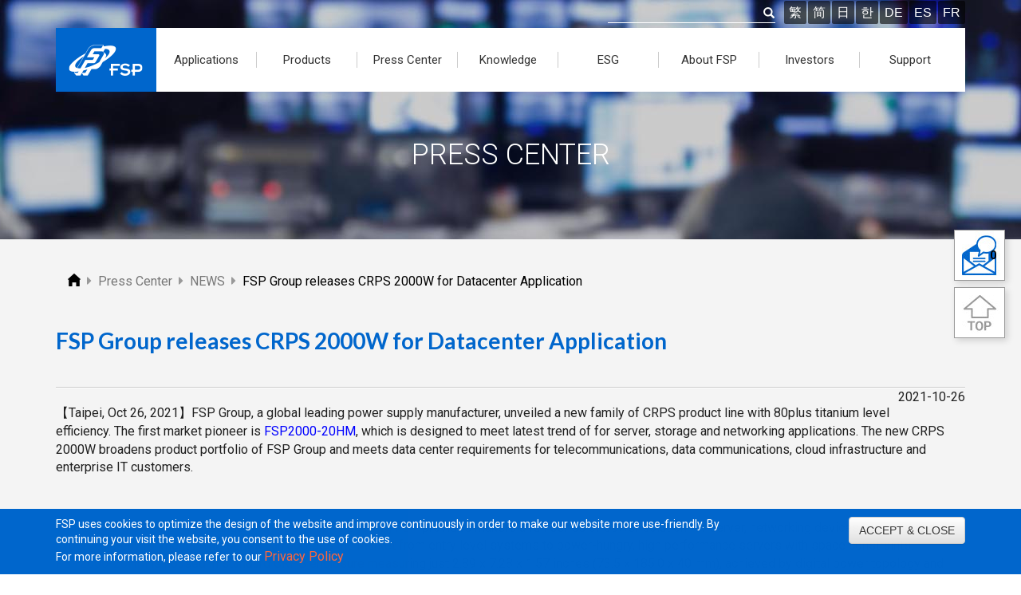

--- FILE ---
content_type: text/html; charset=UTF-8
request_url: https://www.fsp-group.com/en/News-125.html
body_size: 10264
content:
<!DOCTYPE html>
<html lang="en" prefix='og: https://ogp.me/ns#'>
<head>
	<meta charset="utf-8" />
	<meta name="viewport" content="width=device-width, initial-scale=1" />
	<meta http-equiv="X-UA-Compatible" content="IE=9; IE=8; IE=7" />
	<meta name="google-site-verification" content="c8J6oROViJvAvgB0mYn5K9AMxGOcT9Mvl_PZwrPLGbM" />
	
	<link rel="shortcut icon" type="image/x-icon" href="/favicon.ico">
    <link rel="icon" type="image/x-icon" href="/favicon.ico">	
	<link rel="icon" type="image/png" href="/favicon-32x32.png" sizes="32x32">
	<link rel="icon" type="image/png" href="/favicon-64x64.png" sizes="64x64">
	<link rel="icon" type="image/png" href="/favicon-192x192.png" sizes="192x192">
	
		
	<!-- Google Tag Manager -->
	<script>(function(w,d,s,l,i){w[l]=w[l]||[];w[l].push({'gtm.start':
	new Date().getTime(),event:'gtm.js'});var f=d.getElementsByTagName(s)[0],
	j=d.createElement(s),dl=l!='dataLayer'?'&l='+l:'';j.async=true;j.src=
	'https://www.googletagmanager.com/gtm.js?id='+i+dl;f.parentNode.insertBefore(j,f);
	})(window,document,'script','dataLayer','GTM-K6SD64G');</script>
	<!-- End Google Tag Manager -->
	
	<base href="https://www.fsp-group.com/en/" />
	<title>FSP Group releases CRPS 2000W for Datacenter Application | FSP TECHNOLOGY INC.</title>
	<meta name="keywords" content="" />
	<meta name="description" content="FSP Group, a global leading power supply manufacturer, unveiled a new family of CRPS product line with 80plus titanium level efficiency. The first market pioneer FSP2000-20HM..." />
	<link rel="canonical" href="https://www.fsp-group.com/en/news-125.html">
<meta property='fb:admins' content='100000405395893' />
<meta property='fb:app_id' content='642760455928853' />
<meta property='og:title' content='FSP Group releases CRPS 2000W for Datacenter Application'></meta>
<meta property='og:type' content='article'></meta>
<meta property='og:url' content='https://www.fsp-group.com/en/News-125.html'></meta>
<meta property='og:image' content='https://www.fsp-group.com/imgs/news/211025-61761356AA94F.jpg'></meta>
<meta content='https://www.facebook.com/FSP.global/' property='article:author'/>
<meta property='og:description' content='FSP Group, a global leading power supply manufacturer, unveiled a new family of CRPS product line with 80plus titanium level efficiency. The first market pioneer FSP2000-20HM...'/>
	<link rel="alternate" hreflang="zh-Hant" href="https://www.fsp-group.com/tw/News-125.html" title="繁體中文" />
	<link rel="alternate" hreflang="zh-CN" href="https://www.fsp-group.com/cn/News-125.html" title="简体中文" />
	<link rel="alternate" hreflang="en-US" href="https://www.fsp-group.com/en/News-125.html" title="English" />
	<link rel="alternate" hreflang="ja-JP" href="https://www.fsp-group.com/jp/News-125.html" title="日本語" />
	<link rel="alternate" hreflang="ko-KR" href="https://www.fsp-group.com/kr/News-125.html" title="韓語" />
	<link rel="alternate" hreflang="x-default" href="https://www.fsp-group.com/en/News-125.html" title="English">			
	<link href="//fonts.googleapis.com/css?family=Roboto:400,300,500,700" rel="stylesheet" type="text/css" />
	<link href="https://use.fontawesome.com/releases/v5.6.3/css/all.css" rel="stylesheet" integrity="sha384-UHRtZLI+pbxtHCWp1t77Bi1L4ZtiqrqD80Kn4Z8NTSRyMA2Fd33n5dQ8lWUE00s/" crossorigin="anonymous">
	<link href="../js/bootstrap-3.3.6-dist/css/bootstrap.min.css" rel="stylesheet" type="text/css" />
	<link href="../js/bootstrap-3.3.6-dist/css/bootstrap-theme.min.css" rel="stylesheet" type="text/css" />
	<link href="../js/wow/animate.min.css" rel="stylesheet" type="text/css" />
	<link href="../js/hover-min.css" rel="stylesheet" type="text/css" />
	<link href="../js/jquery.bxslider/jquery.bxslider.css" rel="stylesheet" type="text/css" />
	<link href="../js/menu3.css" rel="stylesheet" type="text/css" />
	
		<link href="../css/topmenu.css" rel="stylesheet" type="text/css" />
	
	<link href="../css/fspgroup.css?v=230810" rel="stylesheet" type="text/css" />
	<link href="../js/alertify-0.3.11/css/alertify.core.css" rel="stylesheet" />	
	<link href="../js/alertify-0.3.11/css/alertify.default.css" rel="stylesheet" />	
	
	<link href="../js/Semantic-UI-2.4.1/dist/semantic.min.css" rel="stylesheet" type="text/css" />

<!-- HTML5 shim and Respond.js 讓 IE8 支援 HTML5 元素與媒體查詢 -->
<!-- 警告：Respond.js 無法在 file:// 協定下運作 -->
<!-- 修正 ie9 不支援 placeholder  -->
<!--[if lt IE 9]>
	<script src="../js/ie/html5shiv.min.js"></script>
    <script src="../js/ie/respond.min.js"></script>
    <script src="../js/ie/fixIEPlaceholder.js"></script>
<![endif]-->	

	<script src="../js/jquery-1.11.3.min.js" type="text/javascript"></script>
	<script src="../js/jquery.cookie.js" type="text/javascript"></script>
	<script src="../js/jquery.bxslider/jquery.bxslider.min.js" type="text/javascript"></script>
	<script src="../js/wow/wow.min.js" type="text/javascript"></script>
	<script src="../js/bootstrap-3.3.6-dist/js/bootstrap.min.js" type="text/javascript"></script>
	<script src="../js/menu3.js" type="text/javascript"></script>
	<script src="../js/fspgroup.js" type="text/javascript"></script>
	<script src="../js/alertify-0.3.11/lib/alertify.min.js"></script>
	<script src="../js/Semantic-UI-2.4.1/dist/semantic.min.js"></script>
	
	<script src="https://cdn.onesignal.com/sdks/OneSignalSDK.js" async=""></script>
	<script>
	  window.OneSignal = window.OneSignal || [];
	  OneSignal.push(function() {
		OneSignal.init({
			appId: "a1e7a4ba-2aae-48f6-be62-bcbfb6b6537e",
			//safari_web_id: "web.onesignal.auto.4dbe0dd2-36c1-4474-980b-740086f7dd0e",
			notifyButton: {
				enable: true,				
				position: 'bottom-left'
			},
			welcomeNotification: {
				"title": "Welcome to FSP!",
				"message": "Thanks for your subscription. You will get latest news about FSP.",
				"url": "https://www.fsp-group.com/en/AboutFSP.html"
			},
			//persistNotification: false, // Automatically dismiss the notification after ~20 seconds in non-mobile Chrome
		});		
	  });
	</script>
		<!-- Social Media Share(platform.sharethis.com to customize your tools) -->
	<script type="text/javascript" src="https://platform-api.sharethis.com/js/sharethis.js#property=64e57788721520001948196c&product=inline-share-buttons&source=platform" async="async"></script>
	
	</head>
<body>
	<!-- Google Tag Manager (noscript) -->
	<noscript><iframe src="https://www.googletagmanager.com/ns.html?id=GTM-K6SD64G"
	height="0" width="0" style="display:none;visibility:hidden"></iframe></noscript>
	<!-- End Google Tag Manager (noscript) -->

	<!--Menu -->
	<div id="navMenu">
		<div class="container"><!--置中-->
			<div class="text-right hidden-xs hidden-sm"><!--靠右-->
				<!--查詢表單-->
				<form class="form-inline" id="TopSearch" action="TopSearch.html" method="get">
			    <div class="input-group">
			      <input type="text" id="txtSearch" name="txtSearch" size="20">
			      <span class="input-group-btn">
			        <button class="btn" id="btnSearch" style="padding: 0;"><span class="glyphicon glyphicon-search"  style="color:#fff;"></span></button>
			      </span>      
			      
			    </div><!-- /input-group -->
			    <span id="topLang">
			    	<a href="../tw/News-125.html">繁</a><a href="../cn/News-125.html">简</a><a href="../jp/News-125.html">日</a><a href="../kr/News-125.html">한</a><a href="https://www.fsp-ps.de/de/index.html" target="_blank">DE</a><a href="https://www.fsp-ps.de/es/index.html" target="_blank">ES</a><a href="https://www.fsp-ps.de/fr/index.html" target="_blank">FR</a>			    </span>
				</form><!-- end form -->
				
				<!-- 上層選單 -->
				<div id="topMenu" class="text-left">
					<a href="../en/index.html" class="pull-left" title="FSP - AC DC Power Supply Manufacturer"><img src="../imgs/FSP_LOGO.png" alt="FSP LOGO" /></a>
					
<ul class="navigation">
	<li><a href="#"><div>Applications</div></a>
		<ul><li><a target="_blank" href="../../../en/microsite/panel-mount/index.html">Panel Mount</a></li><li><a target="_blank" href="../../../en/microsite/network/index.html">Networking</a></li><li><a target="_blank" href="../../../en/microsite/medical/index.html">Medical</a></li><li><a target="_blank" href="../../../en/microsite/gaming/index.html">Gaming</a></li><li><a target="_blank" href="../../../en/microsite/pd-charger/index.html">PD Charger</a></li><li><a target="_blank" href="../../../en/microsite/edge-computing/index.html">Edge Computing</a></li><li><a target="_blank" href="../../../en/microsite/smart-energy/index.html">Smart MicroGrids</a></li><li><a target="_blank" href="/app/smartmanufacturing/index.html">Smart Manufacturing</a></li><li><a target="_blank" href="/app/fiveg/index.html">5G Applications</a></li><li><a target="_blank" href="/app/smartlife/index.html">Smart Life</a></li><li><a target="_blank" href="/app/charger/index.html">Battery Charger</a></li><li><a target="_blank" href="/app/ups/index.html">UPS</a></li></ul>
	</li>
	
	<li><a href="ProductIntroduction.html"><div>Products</div></a>
		<ul><li><a href="../../../en/product/adapter.html">Adapter</a></li><li><a href="../../../en/product/PCPSU.html">PC PSU</a></li><li><a href="../../../en/product/IPCPSU.html">IPC PSU</a></li><li><a href="../../../en/product/ImmersionPSU.html">Immersion Cooling PSU</a></li><li><a href="../../../en/product/CRPS.html">CRPS and M-CRPS</a></li><li><a href="../../../en/product/MedicalPSU.html">Medical PSU</a></li><li><a href="../../../en/product/OpenFrame.html">Open Frame PSU</a></li><li><a href="../../../en/product/PMTPSU.html">Panel Mount PSU</a></li><li><a href="../../../en/product/CHARGER.html">Battery Charger</a></li><li><a href="../../../en/product/ESS.html">ESS</a></li><li><a href="../../../en/product/PVInverter.html">PV Inverter</a></li><li><a href="../../../en/product/UPS.html">UPS</a></li><li><a href="../../../en/product/BBU.html">PSU plus BBU</a></li><li><a href="../../../en/product/SSL.html">SSL LED Driver</a></li><li><a href="../../../en/product/TVPSU.html">Display PSU</a></li></ul>
	</li>
	
	<li><a href="#"><div>Press Center</div></a>
		<ul>
			<li><a href="news.html">News</a></li>
			<li><a href="event.html">Event</a></li>
		</ul>
	</li>
	
	<li><a href="#"><div>Knowledge</div></a>
		<ul><li><a href="./knowledge-app.html">Application</a></li><li><a href="./knowledge-prd.html">Product</a></li><li><a href="./knowledge-tec.html">Technology</a></li><li><a href="./knowledge-wpr.html">Whitepaper</a></li></ul>		
	</li>
	
	<li><a href="#"><div>ESG</div></a>
		<ul>
			<li><a href="EmployeeCare.html">Employee Care</a></li>
			<li><a href="Participation.html">Participation</a></li>
			<li><a href="Environmental.html">Environmental</a></li>
			<li><a href="ESG.html">ESG Overview</a></li>
			<li><a href="StakeholderEngagement.html">Stakeholder Engagement</a></li>
			<li><a href="Whistleblower.html">Whistle Blower Mailbox</a></li>
			<li><a href="HumanRightsPolicy.html">Human Rights Policy</a></li>
		</ul>	
	</li>
	
	<li><a href="#"><div>About FSP</div></a>
		<ul>
			<li><a href="AboutFSP.html">About FSP</a></li>
			<li><a href="timeline.html">Timeline</a></li>
			<li><a href="trademark.html">Trademark</a></li>
			<li><a href="patent.html">Patent</a></li>
			<li><a href="Quality.html">Quality</a></li>			
			<li><a href="HumanResource.html">Human Resource</a></li>
			<li><a href="GlobalOffice.html">Global Office</a></li>
			<li><a href="BusinessPartner.html">Business Partner</a></li>
		</ul>
	</li>
	
	<li><a href="#"><div>Investors</div></a>
		<ul>
			<li><a href="ChairmanStatement.html">Letter for Shareholders</a></li>
			<li><a href="LegalAnnouncements.html">Legal Announcements</a></li>
			<li><a href="FinancialInformation.html">Financial Information</a></li>
			<li><a href="ShareholderMeeting.html">Shareholder Meeting and Institutional Investors Meeting</a></li>
			<li><a href="BoardOfDirection.html">Major Resolutions of the Board Meetings</a></li>
			<li><a href="dividend.html">Annual Dividends</a></li>
			<li><a href="CorporateGovernance.html">Corporate Governance</a></li>
			<li><a href="StockQuotes.html">Stock Price Information</a></li>
			<li><a href="InvestmentContact.html">Window of Investor Relations</a></li>
		</ul>		
	</li>
	
	<li><a href="#"><div>Support</div></a>
		<ul>
			<li><a href="qa/brd.html">FAQ</a></li>
			<li><a href="contactus.html">Quotation Inquiry</a></li>
			<li><a href="TechnicalSupport.html">Technical Support</a></li>
			<li><a href="SalesService.html">After-sales Service</a></li>
			<li><a href="partnerapplication.html">Partnership Application</a></li>			
			<li><a href="PhaseOut.html">Discontinued Products</a></li>
			<li><a href="DownloadSearch.html">Download Area</a></li>
			<li><a href="CalculatorWattage.html">Power Wattage Calculator</a></li>
		</ul>	
	</li>
</ul>				
				</div>
				
			</div>
		</div> <!-- end container -->
		
		<div id="mobileMenu">
			<div id="mobileLang" class="text-center">
	    	<a href="../tw/News-125.html">繁</a><a href="../cn/News-125.html">简</a><a href="../jp/News-125.html">日</a><a href="../kr/News-125.html">한</a>	
			<a href="https://www.fsp-ps.de/de/index.html" target="_blank">DE</a>
			<a href="https://www.fsp-ps.de/es/index.html" target="_blank">ES</a>
			<a href="https://www.fsp-ps.de/fr/index.html" target="_blank">FR</a>			
			</div>
		</div><!--end Mobile Menu -->
	</div><!-- end navMenu -->
	
	<div id="mobileTop" class="navbar-fixed-top hidden-lg hidden-md bg-fsp" style="height: 70px;">
		<a href="../en/index.html"><img src="../imgs/FSP_LOGO.png" alt="FSP LOGO" style="height:70px;" /></a>

		<button type="button" id="navbar-toggle" >
			<span class="sr-only">FSP</span>
			<span class="icon-bar"></span>
			<span class="icon-bar"></span>
			<span class="icon-bar"></span>
		</button>
	</div>
	
	<!-- Right Qucik Tool start-->
		<ul class="quick_box">
		<li>		
			<a class="contactus_icon" id="cntus_icon_link" href="contactus.html?ftype=inquiry" title="Inquiry">
				<span id="btn_quatation">0</span>
				<img class="quatation" src="../imgs/quick_icon/quick_contactus_01.jpg" alt="Inquiry" />
			</a>
		</li>
		<li>
			<a href="#" class="movetotop" title="Move to top">
				<img src="../imgs/quick_icon/quick_top.jpg" alt="Move to top" />
			</a>
		</li>
	</ul>
	<!-- Right Qucik Tool end-->
	
	<header id="pageHeader" style="background-image: url(../imgs/page_title/news.jpg);">	
	<div class="wow fadeInDown" id="page_tile">Press Center</div>
</header> <!-- // header -->
 
<article style="background-color: #f4f4f4">
	<!-- Go to platform.sharethis.com to customize your tools -->
<!--<script type="text/javascript" src="https://platform-api.sharethis.com/js/sharethis.js#property=64e57788721520001948196c&product=inline-share-buttons&source=platform" async="async"></script>-->
<style>
	.news_content {
		font-size: 16px;
		line-height: 1.8rem;
	}
	.news-date{
		float: right;
		text-align: right;
	}
	/* sharethis Start */
	#st-1 .st-btn {
		padding: 6px;
		height: auto;
		line-height: 0;
	}
	#st-1 .st-btn > img {
		width: 25px;
		height: 25px;
		top: 0;
	}
	#st-1 .st-btn > span {
		display: none;
	}
	#st-1.st-has-labels .st-btn {
		min-width: 0;
		margin-bottom: 8px;
	}
	/* sharethis End */
	
	.cta_block .cta_button {
		display: block;
	}
	.cta_block .cta_button_m {
		display: none;
		text-align: center;
	}
@media screen and (max-width:991px) {
	#.page-main-image{
		display: none;
	}
	.news-image {
		display: none;
	}		
	.news-inner-title {
		font-size:24px;
	}
	.news-date{
		float: none;
		text-align: left;
		margin-bottom: 10px;
	}
}
@media screen and (max-width:768px)	{
	.cta_block .cta_button {
		display: none;
	}
	.cta_block .cta_button_m {
		display: block;
	}
}
@media screen and (max-width:500px) {
	/* sharethis */
	#st-1.st-has-labels .st-btn {
		display: inline-block !important;
	}
} 
</style>
<div class="container news_content">
		<!-- Breadcrumb Start -->
		
	
	<nav class="container">		
		<div>
			<ul class="crumb" itemscope itemtype="https://schema.org/BreadcrumbList">
				<!-- 第一層: index -->
				<li class="mitem" itemprop="itemListElement" itemscope="" itemtype="https://schema.org/ListItem">
					<a itemtype="https://schema.org/Thing" itemprop="item" href="index.html" title="FSP TECHNOLOGY INC.">
						<span itemprop="name" style="display: none;">INDEX</span><img src="../imgs/icon_home.png" alt="INDEX" />
					</a>
					<meta itemprop="position" content="1" />
				</li>
				
				<!-- 第二層 -->
								<i class="fas fa-caret-right"></i>
				<li class="mitem" itemprop="itemListElement" itemscope="" itemtype="https://schema.org/ListItem">
					<a itemtype="https://schema.org/Thing" itemprop="item" href="#" title="FSP TECHNOLOGY INC. - Press Center">
						<span itemprop="name">Press Center</span>
					</a>
					<meta itemprop="position" content="2" />
				</li>				
				
										<i class="fas fa-caret-right"></i>
						<li class="mitem" itemprop="itemListElement" itemscope="" itemtype="https://schema.org/ListItem">
							<a itemtype="https://schema.org/Thing" itemprop="item" href="News.html" title="FSP TECHNOLOGY INC. - Press Center - NEWS">
								<span itemprop="name">NEWS</span>
							</a>
							<meta itemprop="position" content="3" />
						</li>							<i class="fas fa-caret-right"></i>
						<li class="mitem_on" itemprop="itemListElement" itemscope="" itemtype="https://schema.org/ListItem">
							<a itemtype="https://schema.org/Thing" itemprop="item" href="news-125.html" title="FSP TECHNOLOGY INC. - Press Center - NEWS - FSP Group releases CRPS 2000W for Datacenter Application">
								<span itemprop="name">FSP Group releases CRPS 2000W for Datacenter Application</span>
							</a>
							<meta itemprop="position" content="4" />
						</li>			</ul>
		</div>		
	</nav>
	<!-- Breadcrumb End -->	
	<img src="../imgs/news/211025-61761356AA94F.jpg" class="news-image clearfix hidden" />
	<h1 class="text-fsp news-inner-title">FSP Group releases CRPS 2000W for Datacenter Application</h1>

	<div class="mt-row">
		<div class="news-date">2021-10-26</div>
		<!-- ShareThis -->
		<div class="sharethis-inline-share-buttons"></div>

		<hr style="border-top:1px solid #ccc; border-bottom: 1px solid #fff; margin-top:15px;" />
	</div>
	<p>【Taipei, Oct 26, 2021】FSP Group, a global leading power supply manufacturer, unveiled a new family of CRPS product line with 80plus titanium level efficiency. The first market pioneer is <a href="https://www.fsp-group.com/en/product/ipcpsu/1615796169-1023.html"><span style="color:#0000ff;">FSP2000-20HM</span></a>, which is designed to meet latest trend of for server, storage and networking applications. The new CRPS 2000W broadens product portfolio of FSP Group and meets data center requirements for telecommunications, data communications, cloud infrastructure and enterprise IT customers.</p>

<p>&nbsp;</p>

<p>With existing CRPS power ratings from 550 W up to 2400 W, FSP provides makers a full series of power solution for server, networking devices for cloud and hyperscale environments. The series can address the market from entry level systems to power-hungry, high performance servers with space constraints. <a href="https://www.fsp-group.com/en/product/ipcpsu/1615796169-1023.html"><span style="color:#0000ff;">FSP2000-20HM</span></a> is housed in standard CRPS enclosure measuring just 2.89 x 7.28 x 1.57 inches (73.5 x 185.0 x 40 mm), achieved by digital power topology and latest component packaging techniques.</p>

<p>&nbsp;</p>

<p>This power supply features a wide input range of 90-264 Vac, active power factor correction and is certified for 80plus titanium level efficiency that exceeds 96% at typical load. That means the power supply meets data center requirements in the future and saves more energy for customers. It also generates a main output of 12 Vdc as well as a 12 Vdc standby for system and power management related circuitry. The main DC output of the <a href="https://www.fsp-group.com/en/product/ipcpsu/1615796169-1023.html"><span style="color:#0000ff;">FSP2000-20HM</span></a> can deliver up to 163.6 A continuously and an additional peak 45 A for better system peak performance. By the way, The HVDC(High Voltage Direct Current, rated 240V) is also supported with 2000W output.</p>

<p>&nbsp;</p>

<p><a href="https://www.fsp-group.com/en/product/ipcpsu/1615796169-1023.html"><span style="color:#0000ff;">FSP2000-20HM</span></a> works with PMBus&trade; to communicate with system BMC(Board Management Controller). It can be part of the DCIM(Data Center Infrastructure Management that supports PSU monitoring and management. This supply supports cold redundancy, also known as Smart ON, which will maintain system power efficiency and availability with module power on and off through PMBus&trade;. Therefore, the system administrator can configure the power redundancy according to different scenarios. The maximum redundancy is 3+1 in configuration that supports 6000W in total. It will satisfy most of market needs in data center.</p>

<p>&nbsp;</p>

<p>FSP Group has the largest variety of wattages of CRPS products in the industry, ranging from 550W to 2400W. In addition, 550W~2400W products are unified into the same size so that clients don&rsquo;t need to adjust the size of their computer cases when upgrading, enjoying a smooth upgrade when changing to a power supply with a higher wattage. As a new product of CRPS 2000W, <a href="https://www.fsp-group.com/en/product/ipcpsu/1615796169-1023.html"><span style="color:#0000ff;">FSP2000-20HM</span></a> is coming with following features:</p>

<p>&nbsp;</p>

<p>&bull; 80PLUS Certified Titanium Level Efficiency</p>

<p>&bull; Meet CRPS Standard</p>

<p>&bull; Support HVDC Input</p>

<p>&bull; Cold Redundancy</p>

<p>&bull; PMBus&trade; Compliant</p>

<p>&bull; High Density Design with 185mm in Depth</p>

<p>&nbsp;</p>

<p>&nbsp;</p>

<p>&nbsp;</p>

<p><strong>For more FSP product information, please visit：</strong></p>

<p><a href="https://www.fsp-group.com/en/index.html"><u>Official website</u></a></p>

<p><a href="https://www.fsplifestyle.com/en/index.php"><u>FSP-branded products website</u></a></p>

<p><u><a href="http://www.facebook.com/FSP.global">Facebook</a></u></p>

<p><u><a href="http://www.linkedin.com/company/1842554">LinkedIn</a></u></p>

<p><u><a href="http://www.youtube.com/user/PowerNeverEnds">YouTube</a></u></p>

<p>or click&nbsp;<a href="https://www.fsp-group.com/en/contactus.html"><u><input name="CONTACT US" type="button" value="CONTACT US" /></u></a></p>

<p>&nbsp;</p>

<p>&nbsp;</p>

<p>&nbsp;</p>
	
	<div class="cta_block">
		<a class="cta_button" href="https://www.fsp-group.com/en/contactus.html?utm_source=FSP_website&utm_medium=website&utm_campaign=news_cta_en">
			<img class="reload_img" src='../imgs/cta_btn/CTA_button_en.jpg' alt="Welcome to contact FSP" />
		</a>
		<a class="cta_button_m" href="https://www.fsp-group.com/en/contactus.html?utm_source=FSP_website&utm_medium=website&utm_campaign=news_cta_en">
			<img class="reload_img" src='../imgs/cta_btn/CTA_button_m_en.jpg' alt="Welcome to contact FSP" />
		</a>
	</div>
</div></article><style>
	footer {
		background-color: #313131;
	}
	.dark_footer {
		padding: 0;
		text-align: left;
	}
	.dark_footer .container {
		position: relative;
	}
	.footer_top {
		display: flex;
		align-items: center;
		padding: 40px 0;
		border-bottom: 1px solid #444;
	}
	.footer_top .footer_intro {
		width: 70%;
		padding-right: 20px;
	}
	.footer_top .footer_slogan {
		width: 30%;
		display: flex;
		justify-content: flex-end;
	}
	.footer_top h3 {
		margin: 0;
		margin-bottom: 10px;
		font-size: 24px;
		font-weight: bold;
	}
	.footer_top p {
		color: #999;
		font-size: 16px;
		margin: 0;
	}
	.footer_center {
		padding: 40px 0;
		position: relative;
	}
	.footer_center h3 {
		font-size: 16px;
		margin-top: 0;
		font-weight: bold;
	}
	.footer_center .row ul {
		padding-left: 0;
		margin: 0;
	}
	.footer_center .row ul li {
		list-style: none;
		margin-top: 8px;
	}
	.footer_center .row ul li:first-child {
		margin-top: 0;
	}
	.footer_center .row ul li a {
		font-size: 14px;
		color: #999;
	}
	.footer_center .row ul li a:hover {
		color: #fff;
	}
	.footer_center .contactus_btn {
		position: absolute;
		right: 0;
		bottom: 40px;
	}
	.footer_center .contactus_btn a {
		display: block;
		background-color: #0066cc;
		padding: 16px 36px;
		font-size: 16px;
	}
	.footer_center .contactus_btn a:hover {
		background-color: #222;
		transition: 0.5s;
	}
	.footer_bottom {
		padding: 40px 0;
		border-top: 1px solid #444;
		display: flex;
		align-items: center;
		justify-content: space-between;
	}
	.footer_bottom .footer_copyright {
		display: flex;
		align-items: center;
	}
	.footer_bottom .footer_copyright p {
		color: #fff;
		font-size: 14px;
		padding-right: 14px;
		margin-bottom: 0;
	}
	.footer_bottom .footer_copyright ul {
		padding: 0;
		margin: 0;
		overflow: hidden;
	}
	.footer_bottom .footer_copyright li {
		list-style: none;
		float: left;
		padding: 0 14px;
		line-height: 1;
		border-left: 1px solid #555;
		margin: 5px 0;
	}
	.footer_bottom .footer_copyright li a {
		font-size: 14px;
		line-height: 0;
		color: #999;
	}
	.footer_bottom .footer_copyright li a:hover {
		color: #fff;
	}
	.footer_bottom .footer_right {
		display: flex;
		align-items: center;
	}
	.footer_bottom .footer_sm {
		display: flex;
		align-items: center;
	}
	.footer_bottom .footer_sm a {
		display: block;
		height: 40px;
		width: 40px;
		background-color: #3c3c3c;
		border-radius: 99px;
		margin: 0 5px;
	}
	.footer_bottom .footer_sm a:hover {
		background-color: #0066cc;
		transition: 0.5s;
	}
	.footer_bottom .footer_mail {
		margin-left: 30px;
	}
/*mobile_menu start*/
	.footer_center .mobile_menu {
		margin-bottom: 0;
		width: 100%;
		display: none;
	}
	.footer_center .mobile_menu .panel {
		box-shadow: unset;
		margin-bottom: 0;
		border-radius: 0;
		border: none;
		background-color: unset;
	}
	.footer_center .mobile_menu .panel a {
		display: block;
	}
	.footer_center .mobile_menu .panel a:hover {
		color: #fff;
	}
	.footer_center .mobile_menu .panel-default>.panel-heading {
		background-image: unset;
		background-color: #555;
		border: none;
		border-radius: 4px; 
		padding: 0;
	}
	.footer_center .mobile_menu .panel-title {
		color: #fff;
		padding: 10px 15px;
		background-image: url("../imgs/footer/icon_arrow_bottom.png");
		background-repeat: no-repeat;
		background-position-x: calc(100% - 15px);
		background-position-y: center
	}
	.footer_center .mobile_menu .panel-default>.panel-heading+.panel-collapse>.panel-body {
		border: unset;
		background-color: #272727;
		border-radius: 0 0 4px 4px;
		padding: 0;
	}
	.footer_center .mobile_menu .panel-body ul {
		padding: 0;
		margin: 0;
	}
	.footer_center .mobile_menu .panel-body ul li {
		list-style: none;
		border-bottom: 1px solid #353535;
	}
	.footer_center .mobile_menu .panel-body ul li a {
		display: block;
		padding: 15px 20px;
	}
	.footer_center .mobile_menu .panel-body ul li a:hover {
		background-color: #353535;
	}
	.footer_center .mobile_menu .panel-body ul li:last-child {
		border-bottom: unset;
	}
/*mobile_menu end*/

/*========================================*/	
@media screen and (max-width:1440px) {
}
@media screen and (max-width: 1200px) {
}
@media screen and (max-width:991px)	{
	.footer_bottom .footer_copyright {
		flex-direction: column-reverse;
		align-items: flex-start;
	}
	.footer_bottom .footer_copyright p {
		padding-right: 0;
		margin-top: 10px;
	}
}
@media screen and (max-width:768px)	{
	.footer_top {
		padding: 30px 0;
	}
	.footer_center {
		padding: 30px 0;
		display: flex;
		flex-direction: column;
		align-items: center;
	}
	.footer_center .row div {
		margin-bottom: 20px;
	}
	.footer_center .row div:last-child {
		margin-bottom: 0;
	}
	.footer_center .contactus_btn {
		position: relative;
		right: auto;
		bottom: auto;
		margin-top: 30px;
	}
	.footer_bottom {
		flex-direction: column-reverse;
		padding: 30px 0;
	}
	.footer_bottom .footer_copyright {
		margin-top: 30px;
		align-items: center;
	}
	.footer_bottom .footer_copyright p {
		text-align: center;
	}
	.footer_bottom .footer_right {
		float: left;
	}
}
@media screen and (max-width:500px)	{
	.footer_top {
		flex-direction: column-reverse;
        border-bottom: 0;
        padding-bottom: 0;
	}
	.footer_top .footer_slogan {
		width: 100%;
		justify-content: center;
	}
	.footer_top .footer_intro {
		display: none;
	}
	.footer_center .row {
		display: none;
	}
	.footer_center .mobile_menu {
		display: block;
	}
	.footer_bottom .footer_right {
		flex-direction: column;
	}
	.footer_bottom .footer_sm {
		margin-bottom: 30px;
	}
	.footer_bottom .footer_mail {
		margin: 0;
	}
}
</style>


	<footer class="dark_footer">
		<div class="container">
			<div class="footer_top">
				<div class="footer_intro">
					<h3>FSP TECHNOLOGY INC.｜AC DC Power Supply Manufacturer</h3>
					<p>A world-class innovator in AC/DC power supply design and manufacturing.</p>
				</div>
				<div class="footer_slogan">
					<img src='../imgs/footer/footer_slogan.png' alt="Power Never Ends">
				</div>
			</div>
			
			<div class="footer_center">
<div aria-multiselectable="true" class="mobile_menu panel-group" role="tablist">
<div class="panel panel-default">
<div class="panel-heading" id="menulist_head01" role="tab">
<div class="panel-title"><a aria-controls="menulist01" aria-expanded="false" class="collapsed" data-parent="#datalist" data-toggle="collapse" href="#menulist01">Products</a></div>
</div>

<div aria-expanded="false" aria-labelledby="menulist_head01" class="panel-collapse collapse" id="menulist01" role="tabpanel" style="height: 0px;">
<div class="panel-body">
<ul>
	<li><a href="product/adapter.html">Adapter</a></li>
	<li><a href="product/PCPSU.html">PC PSU</a></li>
	<li><a href="product/IPCPSU.html">IPC PSU</a></li>
	<li><a href="product/ImmersionPSU.html">Immersion Cooling PSU</a></li>
	<li><a href="product/CRPS.html">CRPS and M-CRPS</a></li>
	<li><a href="product/MedicalPSU.html">Medical PSU</a></li>
	<li><a href="product/OpenFrame.html">Open Frame PSU</a></li>
	<li><a href="product/PMTPSU.html">Panel Mount PSU</a></li>
	<li><a href="product/CHARGER.html">Battery Charger</a></li>
	<li><a href="product/ESS.html">Energy Storage System</a></li>
	<li><a href="product/PVInverter.html">PV Inverter</a></li>
	<li><a href="product/UPS.html">UPS</a></li>
	<li><a href="product/BBU.html">PSU plus BBU</a></li>
</ul>
</div>
</div>
</div>

<div class="panel panel-default">
<div class="panel-heading" id="menulist_head01" role="tab">
<div class="panel-title"><a aria-controls="menulist02" aria-expanded="false" class="collapsed" data-parent="#datalist" data-toggle="collapse" href="#menulist02">Applications</a></div>
</div>

<div aria-expanded="false" aria-labelledby="menulist_head02" class="panel-collapse collapse" id="menulist02" role="tabpanel" style="height: 0px;">
<div class="panel-body">
<ul>
	<li><a href="microsite/network/index.html">Networking</a></li>
	<li><a href="microsite/medical/index.html">Medical</a></li>
	<li><a href="microsite/gaming/index.html">Gaming</a></li>
	<li><a href="microsite/pd-charger/index.html">PD Charger</a></li>
	<li><a href="microsite/edge-computing/index.html">Edge Computing</a></li>
</ul>
</div>
</div>
</div>

<div class="panel panel-default">
<div class="panel-heading" id="menulist_head03" role="tab">
<div class="panel-title"><a aria-controls="menulist03" aria-expanded="false" class="collapsed" data-parent="#datalist" data-toggle="collapse" href="#menulist03">FSP</a></div>
</div>

<div aria-expanded="false" aria-labelledby="menulist_head03" class="panel-collapse collapse" id="menulist03" role="tabpanel" style="height: 0px;">
<div class="panel-body">
<ul>
	<li><a href="news.html">News</a></li>
	<li><a href="event.html">Event</a></li>
	<li><a href="AboutFSP.html">About FSP</a></li>
	<li><a href="GlobalOffice.html">Global Office</a></li>
</ul>
</div>
</div>
</div>

<div class="panel panel-default">
<div class="panel-heading" id="menulist_head04" role="tab">
<div class="panel-title"><a aria-controls="menulist04" aria-expanded="false" class="collapsed" data-parent="#datalist" data-toggle="collapse" href="#menulist04">Support</a></div>
</div>

<div aria-expanded="false" aria-labelledby="menulist_head04" class="panel-collapse collapse" id="menulist04" role="tabpanel" style="height: 0px;">
<div class="panel-body">
<ul>
	<li><a href="qa/brd.html">FAQ</a></li>
	<li><a href="contactus.html">Contact Us</a></li>
	<li><a href="ProductIntroduction.html">Catalog Download</a></li>
	<li><a href="CalculatorWattage.html">PSU Wattage Calculator</a></li>
</ul>
</div>
</div>
</div>
</div>

<div class="row">
<div class="col-sm-3 col-xs-6">
<h3>Products</h3>

<ul>
	<li><a href="product/adapter.html">Adapter</a></li>
	<li><a href="product/PCPSU.html">PC PSU</a></li>
	<li><a href="product/IPCPSU.html">IPC PSU</a></li>
	<li><a href="product/ImmersionPSU.html">Immersion Cooling PSU</a></li>
	<li><a href="product/CRPS.html">CRPS and M-CRPS</a></li>
	<li><a href="product/MedicalPSU.html">Medical PSU</a></li>
	<li><a href="product/OpenFrame.html">Open Frame PSU</a></li>
	<li><a href="product/PMTPSU.html">Panel Mount PSU</a></li>
	<li><a href="product/CHARGER.html">Battery Charger</a></li>
	<li><a href="product/ESS.html">Energy Storage System</a></li>
	<li><a href="product/PVInverter.html">PV Inverter</a></li>
	<li><a href="product/UPS.html">UPS</a></li>
	<li><a href="product/BBU.html">PSU plus BBU</a></li>
</ul>
</div>

<div class="col-sm-3 col-xs-6">
<h3>Applications</h3>

<ul>
	<li><a href="microsite/network/index.html">Networking</a></li>
	<li><a href="microsite/medical/index.html">Medical</a></li>
	<li><a href="microsite/gaming/index.html">Gaming</a></li>
	<li><a href="microsite/pd-charger/index.html">PD Charger</a></li>
	<li><a href="microsite/edge-computing/index.html">Edge Computing</a></li>
</ul>
</div>

<div class="col-sm-3 col-xs-6">
<h3>FSP</h3>

<ul>
	<li><a href="news.html">News</a></li>
	<li><a href="event.html">Event</a></li>
	<li><a href="AboutFSP.html">About FSP</a></li>
	<li><a href="GlobalOffice.html">Global Office</a></li>
</ul>
</div>

<div class="col-sm-3 col-xs-6">
<h3>Support</h3>

<ul>
	<li><a href="qa/brd.html">FAQ</a></li>
	<li><a href="contactus.html">Quotation Inquiry</a></li>
	<li><a href="ProductIntroduction.html">Catalog Download</a></li>
	<li><a href="CalculatorWattage.html">PSU Wattage Calculator</a></li>
</ul>
</div>
</div>

<div class="contactus_btn"><a href="contactus.html">Contact Us</a></div>
</div>
			
			<div class="footer_bottom">
				<div class="footer_copyright">
					<p>© 2026 By FSP GROUP. All rights reserved</p>
					<ul>
						<li><a href="../en/PrivacyPolicy.html">Privacy Policy</a></li>
						<li><a href="../en/TermOfUse.html">Term Of Use</a></li>
						<li><a href="https://www.protek.com.tw/" target="_blank">Protek</a></li>
						<li><a href="https://www.fsplifestyle.com/" target="_blank">Retail</a></li>
					</ul>
				</div>
				<div class="footer_right">
					<div class="footer_sm">
						<a href="https://www.facebook.com/FSP.global/" target="_blank">
							<img src='../imgs/footer/footer_icon_fb.png' alt="FSP Facebook">
						</a>
						<a href="https://www.linkedin.com/company/1842554" target="_blank">
							<img src='../imgs/footer/footer_icon_in.png' alt="FSP linkedin">
						</a>
						<a href="https://www.youtube.com/channel/UC9fFNxmk8V3kGZ1XeaaZPxw" target="_blank">
							<img src='../imgs/footer/footer_icon_yt.png' alt="FSP Youtube">
						</a>
					</div>
					
					<div class="footer_mail">
					
<style type="text/css">
	#sub-form-container button {
		border: none;
		margin: 0;
		padding: 0;
		width: auto;
		overflow: visible;
		background: transparent;
		color: inherit;
		font: inherit;
		text-align: inherit;
		line-height: normal;
		appearance: none;
		-webkit-appearance: none;
		outline: none;
		cursor: pointer;
		transition: color 0.25s, background-color 0.25s;
	}
	#sub-form-container button:focus {
		outline: none;
	}
	#sub-form-container input, #sub-form-container label, #sub-form-container textarea {
		margin: 0;
		border: 0;
		padding: 0; 
		display: inline-block; 
		vertical-align: middle; 
		white-space: normal;
		background: none; 
		line-height: 1; 
		outline: 0; 
		font: inherit;
	}
	::-webkit-input-placeholder { 
		color: #ccc;
	}
	::-moz-placeholder {
		color: #ccc;
	}
	:-ms-input-placeholder {
		color: #ccc;
	}
	:-moz-placeholder {
		color: #ccc;
	}
	#sub-form-container input:focus, #sub-form-container textarea:focus {
		outline: 0 !important;
	}
	#sub-form-container {
		width: 100%;
		/*
		display: -webkit-box;
		display: -ms-flexbox;
		display: flex;
		-webkit-box-pack: center;
		-ms-flex-pack: center;
		justify-content: center;
		-webkit-box-align: center;
		-ms-flex-align: center;
		align-items: center;
		-webkit-box-orient: vertical;
		-webkit-box-direction: normal;
		-ms-flex-direction: column;
		flex-direction: column;
		*/
	}
	#sub-form-container .content {
		position: absolute;
		top: -999999px;
		left: -999999px;
		opacity: 0;
	}
	#sub-form-container .content.active {
		position: relative;
		top: 0;
		left: 0;
		opacity: 1;
	}
	#sub-form-content {
		/*
		box-sizing: border-box; 
		color: #555555; 
		display: -webkit-box; 
		display: -ms-flexbox; 
		display: flex; 
		-webkit-box-pack: center; 
		-ms-flex-pack: center; 
		justify-content: center; 
		-webkit-box-orient: vertical; 
		-webkit-box-direction: normal; 
		-ms-flex-direction: column; 
		flex-direction: column; 
		width: 100%;
		*/
	}
	#sub-form-content .content {
		padding: 0;
		margin: 0;
		/*
		display: -webkit-box; 
		display: -ms-flexbox; 
		display: flex; 
		-webkit-box-pack: center; 
		-ms-flex-pack: center; 
		justify-content: center; 
		-webkit-box-align: center; 
		-ms-flex-align: center; 
		align-items: center; 
		-webkit-box-orient: vertical; 
		-webkit-box-direction: normal; 
		-ms-flex-direction: column; 
		flex-direction: column;
		*/
	}
	#sub-form input {
		padding: 0px 10px;
		border-radius: 0;
		border: 1px solid #cccccc;
	}
	#sub-form input:focus {
		border-color: unset;
		outline: none;
	}
	#sub-form .sub-inputs {
		border: none;
		padding: 0; 
		color: #fff;
		font-size: 14px;
		background-color: #3c3c3c!important;
	} 
	#sub-form .btn { 
		margin-top: 14px;
	}
	/* button color */
	#sub-form-content .btn {
		background-color: unset;
		border: none; 
		padding: 0; 
		float: right; 
		margin-top: 8px;
	}
	#sub-form-content .btn p { 
		text-align: center; 
		margin: 0;
	} 
	#sub-form-content .btn:disabled {
		opacity: 0.5; 
		cursor: not-allowed; 
	} 
	#sub-form-content .btn.secondary { 
		border-color: #666666; 
		background-color: unset;
	}
	#sub-form-content .content.confirm, #sub-form-content .content.err {
		-ms-flex-item-align: center; 
		-ms-grid-row-align: center; 
		align-self: center; 
		width: 300px; 
	} 
	#sub-form-content .content .head { 
		margin-bottom: 0; 
		text-align: left; 
		color: #fff; 
	} 
	#sub-form-content .content .title { 
		margin: 0;
		margin-bottom: 4px; 
		font-size: 18px; 
		letter-spacing: 0.03em; 
		font-weight: bold;
	} 
	#sub-form-content .content .description {
		margin: 0; 
		font-size: 13px; 
		line-height: 1.2; 
		font-weight: normal; 
	}
	.mail_input button:hover { 
		box-shadow: 0 0 5px rgba(0,102,204,0.4); 
		transition: 0.3s; 
	}
	.footer_bottom .footer_mail .mail_input {
		width: 220px;
		height: 40px;
		padding: 10px 15px;
		font-size: 14px;
		color: #555;
		background-color: #3c3c3c;
		border-radius: unset;
		background-image: none;
		display: flex;
		align-items: center;
		justify-content: space-between;
	}
	.footer_bottom .mail_input input:-webkit-autofill {
		transition: background-color 5000s ease-in-out 0s;
		background-image: none;
	}
	.footer_bottom .mail_input input {
		-webkit-text-fill-color: #fff;
	}
	.footer_bottom .footer_mail .mail_input button {
		background-color: unset;
		border: none;
		padding: 0;
		margin-top: 0!important;
		margin-left: 15px;
		opacity: 0.5;
	}
	@media (max-width: 480px) { 
		#sub-form-container {
			-webkit-box-align: stretch; 
			-ms-flex-align: stretch; 
			align-items: stretch; 
		} 
		#sub-form { 
			border-radius: 0px; 
			padding: 30px 16px;
		} 
	}
</style>

<div id="sub-form-container">
	<div id="sub-form-container">
		<div id="sub-form-content">
			<form class="content active" id="sub-form" method="POST">		
				<div class="mail_input">
					<input type="email" id="sub-mail" class="sub-inputs" name="email" placeholder="E-NEWS SUBSCRIBE" required/>				
					<button id="sub-submit" class="btn" type="submit">
						<img src='../imgs/footer/footer_icon_arrow.png'>
					</button>								
				</div>
			</form>
		
			<div class="content confirm">
				<div class="head">
					<h4 class="title">Subscription confirmation</h4>
					<div class="description">The confirmation letter has been sent. Please check your email and follow the steps to complete the subscription.</div>
				</div>
			</div>
			
			<div class="content err">
				<div class="head">
					<h4 class="title">Your subscription failed.</h4>
					<div class="description">Your subscription failed, please try again later.</div>
				</div>
				<button class="btn secondary" onclick="nl_1554802646254.retry()"> Try again </button>
			</div>
		</div>
	</div>
</div>


<script src="../js/subapi.js" type="text/javascript"></script>
<script>
	$(function(){
		$("#sub-form").submit(function(e){			
			var usrMail=$("#sub-mail").val();
			var subId='40288030747261350174b508035d13ba';		

			var reg = /^\w+((-\w+)|(\.\w+))*\@[A-Za-z0-9]+((\.|-)[A-Za-z0-9]+)*\.[A-Za-z]+$/;
			if(!reg.test(usrMail)) {
				// confirm dialog
				btnOK = 'Revise';
				btnCancel = 'Clear';				
				alertify.set({ 
					labels: {
						ok       : btnOK,            // Edit
						cancel   : btnCancel         // Clean
					},
					buttonFocus: "ok"
				});

				comfirmDesc = '<h4><font color=\'blue\'>【Your subscription failed.】</font></h4>Incorrect format, please fill it again.<br /><br />';				
				alertify.confirm(comfirmDesc, function (e) {
					if(e){
						// user clicked "ok"
						$("#sub-mail").focus();
					} else {
						// user clicked "cancel"
						$("#sub-mail").val("").focus();
					}
				});
				return false;
			}else{				
				return nl_1554802646254.subscribe(subId);
			}			
		});

	});
</script>					</div>
				</div>
			</div>
		</div>					
	</footer>

			
<!-- Cookie Use -->
<div id="divCheckCookie">
	<div class="bg-footer animated slideInUp">
		<div class="container">
			<div class="row">
				<div class="col-md-9 col-xs-12 ">FSP uses cookies to optimize the design of the website and improve continuously in order to make our website more use-friendly. By continuing your visit the website, you consent to the use of cookies. <br/>For more information, please refer to our <a href="PrivacyPolicy.html"><span style="color:#FF663B;">Privacy Policy</span></a></div>
				<div class="col-md-3 col-xs-12 text-right"><button class="btn btn-default">ACCEPT & CLOSE</button></div>
			</div>
		</div>
	</div>
</div>	<div style="display: none">
		<div id="popover_content_wrapper">hi this is over contact us <br/>item is select</div>
	</div>
	

<script>
	var InquiryCount=0;	
	if(InquiryCount>0){
		$("#btn_quatation").css("color","#fff");		
	}
</script>	

</body>
</html>

--- FILE ---
content_type: text/javascript
request_url: https://www.fsp-group.com/js/subapi.js
body_size: 599
content:
	var nl_1554802646254 = (function subIIFE() {
		function e() { 
			var e = document.querySelector('.content.confirm'), t = document.querySelector('form#sub-form'); 
			r(e), n(t); 
		} 
		
		function t(e) { 
			var t = document.querySelector('.content.err'), u = document.querySelector('form#sub-form'); 
			r(t), n(u); 
		} 
		
		function r(e) { 
			e.className = e.className + ' active'; 
		} 
		
		function n(e) { 
			e.className = e.className.replace(/\bactive\b/g, ''); 
		} 
		
		function u(e) { 
			return encodeURIComponent(e); 
		} 
		
		return { 
			subscribe: function(subId) { 
				var r, n, o, c, a, 
					s = document.querySelector('form#sub-form'),   // Form
					i = "https://api-backend.app.newsleopard.com/api/contacts/subscribe/"+subId+"/verify",                  // Sub Target
					m = new FormData(s), 
					l = m.get('email'),                            // E-Mail
					f = m.get('name') ? 'email=' + u(l) + '&name=' + u(m.get('name')) : 'email=' + u(l), 
					d = (l = s.querySelector('#sub-mail'), s.querySelector('#sub-name'), s.querySelector('#sub-submit')); 

				try { 
					d.setAttribute('disabled', 'disabled'), 
					r = { 
						target: i, 
						form: f, 
						success: e, 
						failure: t, 
						finally: function() { 
							d.removeAttribute('disabled'); 
						}, 
					}, n = new XMLHttpRequest, o = r.success || function() { 
					}, c = r.failure || function() { 
					}, a = r.finally || function() { 
					}, n.onreadystatechange = function() { 
						this.readyState === XMLHttpRequest.DONE && (this.status >= 200 && this.status < 300 ? (o(), a()) : (c(this.status), a())); 
					}, n.open('POST', r.target, !0), n.setRequestHeader('Content-Type', 'application/x-www-form-urlencoded'), n.send(r.form); 
				} catch (e) { 
				}
				return !1;
			}, retry: function() { 
				var e = document.querySelector('.content.err'), t = document.querySelector('form#sub-form'); 
				n(e), r(t); 
			}, 
		}; 
	})();